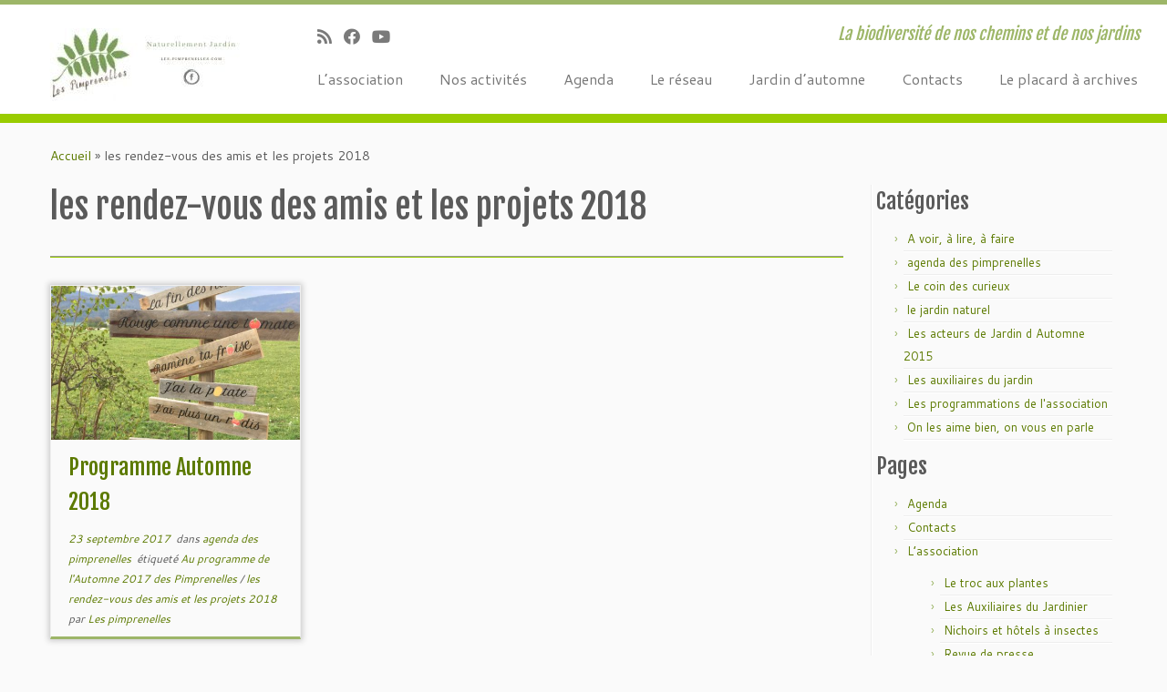

--- FILE ---
content_type: text/html; charset=UTF-8
request_url: https://les-pimprenelles.com/tag/les-rendez-vous-des-amis-et-les-projets-2018/
body_size: 15637
content:
<!DOCTYPE html>
<!--[if IE 7]>
<html class="ie ie7 no-js" lang="fr-FR">
<![endif]-->
<!--[if IE 8]>
<html class="ie ie8 no-js" lang="fr-FR">
<![endif]-->
<!--[if !(IE 7) | !(IE 8)  ]><!-->
<html class="no-js" lang="fr-FR">
<!--<![endif]-->
	<head>
		<meta charset="UTF-8" />
		<meta http-equiv="X-UA-Compatible" content="IE=EDGE" />
		<meta name="viewport" content="width=device-width, initial-scale=1.0" />
        <link rel="profile"  href="https://gmpg.org/xfn/11" />
		<link rel="pingback" href="https://les-pimprenelles.com/xmlrpc.php" />
		<script>(function(html){html.className = html.className.replace(/\bno-js\b/,'js')})(document.documentElement);</script>
<title>les rendez-vous des amis et les projets 2018 &#8211; Les pimprenelles</title>
<meta name='robots' content='max-image-preview:large' />
<link rel='dns-prefetch' href='//fonts.googleapis.com' />
<link rel="alternate" type="application/rss+xml" title="Les pimprenelles &raquo; Flux" href="https://les-pimprenelles.com/feed/" />
<link rel="alternate" type="application/rss+xml" title="Les pimprenelles &raquo; Flux des commentaires" href="https://les-pimprenelles.com/comments/feed/" />
<link rel="alternate" type="application/rss+xml" title="Les pimprenelles &raquo; Flux de l’étiquette les rendez-vous des amis et les projets 2018" href="https://les-pimprenelles.com/tag/les-rendez-vous-des-amis-et-les-projets-2018/feed/" />
<style id='wp-img-auto-sizes-contain-inline-css' type='text/css'>
img:is([sizes=auto i],[sizes^="auto," i]){contain-intrinsic-size:3000px 1500px}
/*# sourceURL=wp-img-auto-sizes-contain-inline-css */
</style>
<link rel='stylesheet' id='tc-gfonts-css' href='//fonts.googleapis.com/css?family=Fjalla+One:400%7CCantarell:400' type='text/css' media='all' />
<style id='wp-emoji-styles-inline-css' type='text/css'>

	img.wp-smiley, img.emoji {
		display: inline !important;
		border: none !important;
		box-shadow: none !important;
		height: 1em !important;
		width: 1em !important;
		margin: 0 0.07em !important;
		vertical-align: -0.1em !important;
		background: none !important;
		padding: 0 !important;
	}
/*# sourceURL=wp-emoji-styles-inline-css */
</style>
<style id='wp-block-library-inline-css' type='text/css'>
:root{--wp-block-synced-color:#7a00df;--wp-block-synced-color--rgb:122,0,223;--wp-bound-block-color:var(--wp-block-synced-color);--wp-editor-canvas-background:#ddd;--wp-admin-theme-color:#007cba;--wp-admin-theme-color--rgb:0,124,186;--wp-admin-theme-color-darker-10:#006ba1;--wp-admin-theme-color-darker-10--rgb:0,107,160.5;--wp-admin-theme-color-darker-20:#005a87;--wp-admin-theme-color-darker-20--rgb:0,90,135;--wp-admin-border-width-focus:2px}@media (min-resolution:192dpi){:root{--wp-admin-border-width-focus:1.5px}}.wp-element-button{cursor:pointer}:root .has-very-light-gray-background-color{background-color:#eee}:root .has-very-dark-gray-background-color{background-color:#313131}:root .has-very-light-gray-color{color:#eee}:root .has-very-dark-gray-color{color:#313131}:root .has-vivid-green-cyan-to-vivid-cyan-blue-gradient-background{background:linear-gradient(135deg,#00d084,#0693e3)}:root .has-purple-crush-gradient-background{background:linear-gradient(135deg,#34e2e4,#4721fb 50%,#ab1dfe)}:root .has-hazy-dawn-gradient-background{background:linear-gradient(135deg,#faaca8,#dad0ec)}:root .has-subdued-olive-gradient-background{background:linear-gradient(135deg,#fafae1,#67a671)}:root .has-atomic-cream-gradient-background{background:linear-gradient(135deg,#fdd79a,#004a59)}:root .has-nightshade-gradient-background{background:linear-gradient(135deg,#330968,#31cdcf)}:root .has-midnight-gradient-background{background:linear-gradient(135deg,#020381,#2874fc)}:root{--wp--preset--font-size--normal:16px;--wp--preset--font-size--huge:42px}.has-regular-font-size{font-size:1em}.has-larger-font-size{font-size:2.625em}.has-normal-font-size{font-size:var(--wp--preset--font-size--normal)}.has-huge-font-size{font-size:var(--wp--preset--font-size--huge)}.has-text-align-center{text-align:center}.has-text-align-left{text-align:left}.has-text-align-right{text-align:right}.has-fit-text{white-space:nowrap!important}#end-resizable-editor-section{display:none}.aligncenter{clear:both}.items-justified-left{justify-content:flex-start}.items-justified-center{justify-content:center}.items-justified-right{justify-content:flex-end}.items-justified-space-between{justify-content:space-between}.screen-reader-text{border:0;clip-path:inset(50%);height:1px;margin:-1px;overflow:hidden;padding:0;position:absolute;width:1px;word-wrap:normal!important}.screen-reader-text:focus{background-color:#ddd;clip-path:none;color:#444;display:block;font-size:1em;height:auto;left:5px;line-height:normal;padding:15px 23px 14px;text-decoration:none;top:5px;width:auto;z-index:100000}html :where(.has-border-color){border-style:solid}html :where([style*=border-top-color]){border-top-style:solid}html :where([style*=border-right-color]){border-right-style:solid}html :where([style*=border-bottom-color]){border-bottom-style:solid}html :where([style*=border-left-color]){border-left-style:solid}html :where([style*=border-width]){border-style:solid}html :where([style*=border-top-width]){border-top-style:solid}html :where([style*=border-right-width]){border-right-style:solid}html :where([style*=border-bottom-width]){border-bottom-style:solid}html :where([style*=border-left-width]){border-left-style:solid}html :where(img[class*=wp-image-]){height:auto;max-width:100%}:where(figure){margin:0 0 1em}html :where(.is-position-sticky){--wp-admin--admin-bar--position-offset:var(--wp-admin--admin-bar--height,0px)}@media screen and (max-width:600px){html :where(.is-position-sticky){--wp-admin--admin-bar--position-offset:0px}}

/*# sourceURL=wp-block-library-inline-css */
</style><style id='global-styles-inline-css' type='text/css'>
:root{--wp--preset--aspect-ratio--square: 1;--wp--preset--aspect-ratio--4-3: 4/3;--wp--preset--aspect-ratio--3-4: 3/4;--wp--preset--aspect-ratio--3-2: 3/2;--wp--preset--aspect-ratio--2-3: 2/3;--wp--preset--aspect-ratio--16-9: 16/9;--wp--preset--aspect-ratio--9-16: 9/16;--wp--preset--color--black: #000000;--wp--preset--color--cyan-bluish-gray: #abb8c3;--wp--preset--color--white: #ffffff;--wp--preset--color--pale-pink: #f78da7;--wp--preset--color--vivid-red: #cf2e2e;--wp--preset--color--luminous-vivid-orange: #ff6900;--wp--preset--color--luminous-vivid-amber: #fcb900;--wp--preset--color--light-green-cyan: #7bdcb5;--wp--preset--color--vivid-green-cyan: #00d084;--wp--preset--color--pale-cyan-blue: #8ed1fc;--wp--preset--color--vivid-cyan-blue: #0693e3;--wp--preset--color--vivid-purple: #9b51e0;--wp--preset--gradient--vivid-cyan-blue-to-vivid-purple: linear-gradient(135deg,rgb(6,147,227) 0%,rgb(155,81,224) 100%);--wp--preset--gradient--light-green-cyan-to-vivid-green-cyan: linear-gradient(135deg,rgb(122,220,180) 0%,rgb(0,208,130) 100%);--wp--preset--gradient--luminous-vivid-amber-to-luminous-vivid-orange: linear-gradient(135deg,rgb(252,185,0) 0%,rgb(255,105,0) 100%);--wp--preset--gradient--luminous-vivid-orange-to-vivid-red: linear-gradient(135deg,rgb(255,105,0) 0%,rgb(207,46,46) 100%);--wp--preset--gradient--very-light-gray-to-cyan-bluish-gray: linear-gradient(135deg,rgb(238,238,238) 0%,rgb(169,184,195) 100%);--wp--preset--gradient--cool-to-warm-spectrum: linear-gradient(135deg,rgb(74,234,220) 0%,rgb(151,120,209) 20%,rgb(207,42,186) 40%,rgb(238,44,130) 60%,rgb(251,105,98) 80%,rgb(254,248,76) 100%);--wp--preset--gradient--blush-light-purple: linear-gradient(135deg,rgb(255,206,236) 0%,rgb(152,150,240) 100%);--wp--preset--gradient--blush-bordeaux: linear-gradient(135deg,rgb(254,205,165) 0%,rgb(254,45,45) 50%,rgb(107,0,62) 100%);--wp--preset--gradient--luminous-dusk: linear-gradient(135deg,rgb(255,203,112) 0%,rgb(199,81,192) 50%,rgb(65,88,208) 100%);--wp--preset--gradient--pale-ocean: linear-gradient(135deg,rgb(255,245,203) 0%,rgb(182,227,212) 50%,rgb(51,167,181) 100%);--wp--preset--gradient--electric-grass: linear-gradient(135deg,rgb(202,248,128) 0%,rgb(113,206,126) 100%);--wp--preset--gradient--midnight: linear-gradient(135deg,rgb(2,3,129) 0%,rgb(40,116,252) 100%);--wp--preset--font-size--small: 13px;--wp--preset--font-size--medium: 20px;--wp--preset--font-size--large: 36px;--wp--preset--font-size--x-large: 42px;--wp--preset--spacing--20: 0.44rem;--wp--preset--spacing--30: 0.67rem;--wp--preset--spacing--40: 1rem;--wp--preset--spacing--50: 1.5rem;--wp--preset--spacing--60: 2.25rem;--wp--preset--spacing--70: 3.38rem;--wp--preset--spacing--80: 5.06rem;--wp--preset--shadow--natural: 6px 6px 9px rgba(0, 0, 0, 0.2);--wp--preset--shadow--deep: 12px 12px 50px rgba(0, 0, 0, 0.4);--wp--preset--shadow--sharp: 6px 6px 0px rgba(0, 0, 0, 0.2);--wp--preset--shadow--outlined: 6px 6px 0px -3px rgb(255, 255, 255), 6px 6px rgb(0, 0, 0);--wp--preset--shadow--crisp: 6px 6px 0px rgb(0, 0, 0);}:where(.is-layout-flex){gap: 0.5em;}:where(.is-layout-grid){gap: 0.5em;}body .is-layout-flex{display: flex;}.is-layout-flex{flex-wrap: wrap;align-items: center;}.is-layout-flex > :is(*, div){margin: 0;}body .is-layout-grid{display: grid;}.is-layout-grid > :is(*, div){margin: 0;}:where(.wp-block-columns.is-layout-flex){gap: 2em;}:where(.wp-block-columns.is-layout-grid){gap: 2em;}:where(.wp-block-post-template.is-layout-flex){gap: 1.25em;}:where(.wp-block-post-template.is-layout-grid){gap: 1.25em;}.has-black-color{color: var(--wp--preset--color--black) !important;}.has-cyan-bluish-gray-color{color: var(--wp--preset--color--cyan-bluish-gray) !important;}.has-white-color{color: var(--wp--preset--color--white) !important;}.has-pale-pink-color{color: var(--wp--preset--color--pale-pink) !important;}.has-vivid-red-color{color: var(--wp--preset--color--vivid-red) !important;}.has-luminous-vivid-orange-color{color: var(--wp--preset--color--luminous-vivid-orange) !important;}.has-luminous-vivid-amber-color{color: var(--wp--preset--color--luminous-vivid-amber) !important;}.has-light-green-cyan-color{color: var(--wp--preset--color--light-green-cyan) !important;}.has-vivid-green-cyan-color{color: var(--wp--preset--color--vivid-green-cyan) !important;}.has-pale-cyan-blue-color{color: var(--wp--preset--color--pale-cyan-blue) !important;}.has-vivid-cyan-blue-color{color: var(--wp--preset--color--vivid-cyan-blue) !important;}.has-vivid-purple-color{color: var(--wp--preset--color--vivid-purple) !important;}.has-black-background-color{background-color: var(--wp--preset--color--black) !important;}.has-cyan-bluish-gray-background-color{background-color: var(--wp--preset--color--cyan-bluish-gray) !important;}.has-white-background-color{background-color: var(--wp--preset--color--white) !important;}.has-pale-pink-background-color{background-color: var(--wp--preset--color--pale-pink) !important;}.has-vivid-red-background-color{background-color: var(--wp--preset--color--vivid-red) !important;}.has-luminous-vivid-orange-background-color{background-color: var(--wp--preset--color--luminous-vivid-orange) !important;}.has-luminous-vivid-amber-background-color{background-color: var(--wp--preset--color--luminous-vivid-amber) !important;}.has-light-green-cyan-background-color{background-color: var(--wp--preset--color--light-green-cyan) !important;}.has-vivid-green-cyan-background-color{background-color: var(--wp--preset--color--vivid-green-cyan) !important;}.has-pale-cyan-blue-background-color{background-color: var(--wp--preset--color--pale-cyan-blue) !important;}.has-vivid-cyan-blue-background-color{background-color: var(--wp--preset--color--vivid-cyan-blue) !important;}.has-vivid-purple-background-color{background-color: var(--wp--preset--color--vivid-purple) !important;}.has-black-border-color{border-color: var(--wp--preset--color--black) !important;}.has-cyan-bluish-gray-border-color{border-color: var(--wp--preset--color--cyan-bluish-gray) !important;}.has-white-border-color{border-color: var(--wp--preset--color--white) !important;}.has-pale-pink-border-color{border-color: var(--wp--preset--color--pale-pink) !important;}.has-vivid-red-border-color{border-color: var(--wp--preset--color--vivid-red) !important;}.has-luminous-vivid-orange-border-color{border-color: var(--wp--preset--color--luminous-vivid-orange) !important;}.has-luminous-vivid-amber-border-color{border-color: var(--wp--preset--color--luminous-vivid-amber) !important;}.has-light-green-cyan-border-color{border-color: var(--wp--preset--color--light-green-cyan) !important;}.has-vivid-green-cyan-border-color{border-color: var(--wp--preset--color--vivid-green-cyan) !important;}.has-pale-cyan-blue-border-color{border-color: var(--wp--preset--color--pale-cyan-blue) !important;}.has-vivid-cyan-blue-border-color{border-color: var(--wp--preset--color--vivid-cyan-blue) !important;}.has-vivid-purple-border-color{border-color: var(--wp--preset--color--vivid-purple) !important;}.has-vivid-cyan-blue-to-vivid-purple-gradient-background{background: var(--wp--preset--gradient--vivid-cyan-blue-to-vivid-purple) !important;}.has-light-green-cyan-to-vivid-green-cyan-gradient-background{background: var(--wp--preset--gradient--light-green-cyan-to-vivid-green-cyan) !important;}.has-luminous-vivid-amber-to-luminous-vivid-orange-gradient-background{background: var(--wp--preset--gradient--luminous-vivid-amber-to-luminous-vivid-orange) !important;}.has-luminous-vivid-orange-to-vivid-red-gradient-background{background: var(--wp--preset--gradient--luminous-vivid-orange-to-vivid-red) !important;}.has-very-light-gray-to-cyan-bluish-gray-gradient-background{background: var(--wp--preset--gradient--very-light-gray-to-cyan-bluish-gray) !important;}.has-cool-to-warm-spectrum-gradient-background{background: var(--wp--preset--gradient--cool-to-warm-spectrum) !important;}.has-blush-light-purple-gradient-background{background: var(--wp--preset--gradient--blush-light-purple) !important;}.has-blush-bordeaux-gradient-background{background: var(--wp--preset--gradient--blush-bordeaux) !important;}.has-luminous-dusk-gradient-background{background: var(--wp--preset--gradient--luminous-dusk) !important;}.has-pale-ocean-gradient-background{background: var(--wp--preset--gradient--pale-ocean) !important;}.has-electric-grass-gradient-background{background: var(--wp--preset--gradient--electric-grass) !important;}.has-midnight-gradient-background{background: var(--wp--preset--gradient--midnight) !important;}.has-small-font-size{font-size: var(--wp--preset--font-size--small) !important;}.has-medium-font-size{font-size: var(--wp--preset--font-size--medium) !important;}.has-large-font-size{font-size: var(--wp--preset--font-size--large) !important;}.has-x-large-font-size{font-size: var(--wp--preset--font-size--x-large) !important;}
/*# sourceURL=global-styles-inline-css */
</style>

<style id='classic-theme-styles-inline-css' type='text/css'>
/*! This file is auto-generated */
.wp-block-button__link{color:#fff;background-color:#32373c;border-radius:9999px;box-shadow:none;text-decoration:none;padding:calc(.667em + 2px) calc(1.333em + 2px);font-size:1.125em}.wp-block-file__button{background:#32373c;color:#fff;text-decoration:none}
/*# sourceURL=/wp-includes/css/classic-themes.min.css */
</style>
<link rel='stylesheet' id='contact-form-7-css' href='https://les-pimprenelles.com/wp-content/plugins/contact-form-7/includes/css/styles.css?ver=6.1.4' type='text/css' media='all' />
<link rel='stylesheet' id='customizr-fa-css' href='https://les-pimprenelles.com/wp-content/themes/customizr/assets/shared/fonts/fa/css/fontawesome-all.min.css?ver=4.4.24' type='text/css' media='all' />
<link rel='stylesheet' id='customizr-common-css' href='https://les-pimprenelles.com/wp-content/themes/customizr/inc/assets/css/tc_common.min.css?ver=4.4.24' type='text/css' media='all' />
<link rel='stylesheet' id='customizr-skin-css' href='https://les-pimprenelles.com/wp-content/themes/customizr/inc/assets/css/green.min.css?ver=4.4.24' type='text/css' media='all' />
<style id='customizr-skin-inline-css' type='text/css'>

                  .site-title,.site-description,h1,h2,h3,.tc-dropcap {
                    font-family : 'Fjalla One';
                    font-weight : 400;
                  }

                  body,.navbar .nav>li>a {
                    font-family : 'Cantarell';
                    font-weight : 400;
                  }
table { border-collapse: separate; }
                           body table { border-collapse: collapse; }
                          
.social-links .social-icon:before { content: none } 
.sticky-enabled .tc-shrink-on .site-logo img {
    					height:30px!important;width:auto!important
    				}

    				.sticky-enabled .tc-shrink-on .brand .site-title {
    					font-size:0.6em;opacity:0.8;line-height:1.2em
    				}

.tc-rectangular-thumb {
        max-height: 250px;
        height :250px
      }


      .carousel .czr-item {
        line-height: 300px;
        min-height:300px;
        max-height:300px;
      }
      .tc-slider-loader-wrapper {
        line-height: 300px;
        height:300px;
      }
      .carousel .tc-slider-controls {
        line-height: 300px;
        max-height:300px;
      }

        @media (max-width: 1200px) {
          .carousel .czr-item {
            line-height: 231px;
            max-height:231px;
            min-height:231px;
          }
          .czr-item .carousel-caption {
            max-height: 201px;
            overflow: hidden;
          }
          .carousel .tc-slider-loader-wrapper {
            line-height: 231px;
            height:231px;
          }
        }

        @media (max-width: 979px) {
          .carousel .czr-item {
            line-height: 185.4px;
            max-height:185.4px;
            min-height:185.4px;
          }
          .czr-item .carousel-caption {
            max-height: 155.4px;
            overflow: hidden;
          }
          .carousel .tc-slider-loader-wrapper {
            line-height: 185.4px;
            height:185.4px;
          }
        }

        @media (max-width: 480px) {
          .carousel .czr-item {
            line-height: 114px;
            max-height:114px;
            min-height:114px;
          }
          .czr-item .carousel-caption {
            max-height: 84px;
            overflow: hidden;
          }
          .carousel .tc-slider-loader-wrapper {
            line-height: 114px;
            height:114px;
          }
        }

        @media (max-width: 320px) {
          .carousel .czr-item {
            line-height: 84px;
            max-height:84px;
            min-height:84px;
          }
          .czr-item .carousel-caption {
            max-height: 54px;
            overflow: hidden;
          }
          .carousel .tc-slider-loader-wrapper {
            line-height: 84px;
            height:84px;
          }
        }


              @media (min-width: 1200px) {
              .tc-post-list-grid article .entry-title {font-size:24px;line-height:38px;}
              .tc-post-list-grid .tc-g-cont {font-size:14px;line-height:22px;}
          }
            
              @media (max-width: 1199px) and (min-width: 980px) {
              .tc-post-list-grid article .entry-title {font-size:20px;line-height:31px;}
              .tc-post-list-grid .tc-g-cont {font-size:13px;line-height:20px;}
          }
            
              @media (max-width: 979px) and (min-width: 768px) {
              .tc-post-list-grid article .entry-title {font-size:18px;line-height:27px;}
              .tc-post-list-grid .tc-g-cont {font-size:12px;line-height:19px;}
          }
            
              @media (max-width: 767px) {
              .tc-post-list-grid article .entry-title {font-size:24px;line-height:38px;}
              .tc-post-list-grid .tc-g-cont {font-size:14px;line-height:22px;}
          }
            
              @media (max-width: 480px) {
              .tc-post-list-grid article .entry-title {font-size:20px;line-height:31px;}
              .tc-post-list-grid .tc-g-cont {font-size:13px;line-height:20px;}
          }
            

            .grid-cols-3 figure {
                  height:225px;
                  max-height:225px;
                  line-height:225px;
            }
.tc-grid-border .tc-grid { border-bottom: none }
.tc-grid-border .grid__item { border-bottom: 3px solid #9db668}

/*# sourceURL=customizr-skin-inline-css */
</style>
<link rel='stylesheet' id='customizr-style-css' href='https://les-pimprenelles.com/wp-content/themes/customizr/style.css?ver=4.4.24' type='text/css' media='all' />
<link rel='stylesheet' id='fancyboxcss-css' href='https://les-pimprenelles.com/wp-content/themes/customizr/assets/front/js/libs/fancybox/jquery.fancybox-1.3.4.min.css?ver=6.9' type='text/css' media='all' />
<script type="text/javascript" src="https://les-pimprenelles.com/wp-includes/js/jquery/jquery.min.js?ver=3.7.1" id="jquery-core-js"></script>
<script type="text/javascript" src="https://les-pimprenelles.com/wp-includes/js/jquery/jquery-migrate.min.js?ver=3.4.1" id="jquery-migrate-js"></script>
<script type="text/javascript" src="https://les-pimprenelles.com/wp-content/themes/customizr/assets/front/js/libs/modernizr.min.js?ver=4.4.24" id="modernizr-js"></script>
<script type="text/javascript" src="https://les-pimprenelles.com/wp-content/themes/customizr/assets/front/js/libs/fancybox/jquery.fancybox-1.3.4.min.js?ver=4.4.24" id="tc-fancybox-js"></script>
<script type="text/javascript" src="https://les-pimprenelles.com/wp-includes/js/underscore.min.js?ver=1.13.7" id="underscore-js"></script>
<script type="text/javascript" id="tc-scripts-js-extra">
/* <![CDATA[ */
var TCParams = {"_disabled":[],"FancyBoxState":"1","FancyBoxAutoscale":"1","SliderName":"","SliderDelay":"","SliderHover":"1","centerSliderImg":"1","SmoothScroll":{"Enabled":true,"Options":{"touchpadSupport":false}},"anchorSmoothScroll":"linear","anchorSmoothScrollExclude":{"simple":["[class*=edd]",".tc-carousel-control",".carousel-control","[data-toggle=\"modal\"]","[data-toggle=\"dropdown\"]","[data-toggle=\"tooltip\"]","[data-toggle=\"popover\"]","[data-toggle=\"collapse\"]","[data-toggle=\"tab\"]","[data-toggle=\"pill\"]","[class*=upme]","[class*=um-]"],"deep":{"classes":[],"ids":[]}},"ReorderBlocks":"1","centerAllImg":"1","HasComments":"","LeftSidebarClass":".span3.left.tc-sidebar","RightSidebarClass":".span3.right.tc-sidebar","LoadModernizr":"1","stickyCustomOffset":{"_initial":0,"_scrolling":0,"options":{"_static":true,"_element":""}},"stickyHeader":"1","dropdowntoViewport":"","timerOnScrollAllBrowsers":"1","extLinksStyle":"","extLinksTargetExt":"1","extLinksSkipSelectors":{"classes":["btn","button"],"ids":[]},"dropcapEnabled":"","dropcapWhere":{"post":"","page":""},"dropcapMinWords":"50","dropcapSkipSelectors":{"tags":["IMG","IFRAME","H1","H2","H3","H4","H5","H6","BLOCKQUOTE","UL","OL"],"classes":["btn","tc-placeholder-wrap"],"id":[]},"imgSmartLoadEnabled":"","imgSmartLoadOpts":{"parentSelectors":[".article-container",".__before_main_wrapper",".widget-front"],"opts":{"excludeImg":[".tc-holder-img"]}},"imgSmartLoadsForSliders":"","goldenRatio":"1.618","gridGoldenRatioLimit":"350","isSecondMenuEnabled":"","secondMenuRespSet":"in-sn-before","isParallaxOn":"1","parallaxRatio":"0.55","pluginCompats":[],"adminAjaxUrl":"https://les-pimprenelles.com/wp-admin/admin-ajax.php","ajaxUrl":"https://les-pimprenelles.com/?czrajax=1","frontNonce":{"id":"CZRFrontNonce","handle":"45f7aaec4a"},"isDevMode":"","isModernStyle":"","i18n":{"Permanently dismiss":"Fermer d\u00e9finitivement"},"version":"4.4.24","frontNotifications":{"styleSwitcher":{"enabled":false,"content":"","dismissAction":"dismiss_style_switcher_note_front","ajaxUrl":"https://les-pimprenelles.com/wp-admin/admin-ajax.php"}}};
//# sourceURL=tc-scripts-js-extra
/* ]]> */
</script>
<script type="text/javascript" src="https://les-pimprenelles.com/wp-content/themes/customizr/inc/assets/js/tc-scripts.min.js?ver=4.4.24" id="tc-scripts-js"></script>
<link rel="https://api.w.org/" href="https://les-pimprenelles.com/wp-json/" /><link rel="alternate" title="JSON" type="application/json" href="https://les-pimprenelles.com/wp-json/wp/v2/tags/265" /><link rel="EditURI" type="application/rsd+xml" title="RSD" href="https://les-pimprenelles.com/xmlrpc.php?rsd" />
<meta name="generator" content="WordPress 6.9" />
<link id="czr-favicon" rel="shortcut icon" href="https://les-pimprenelles.com/wp-content/uploads/2015/07/favicon.ico" type="image/x-icon">		<style type="text/css" id="wp-custom-css">
			

.tc-header {
  border-bottom: 10px solid #99CC00;
}
hr {
  border-top: 1px solid #999;
  border-bottom: 1px solid #99CC00;
}
footer#footer {
border-top: 10px solid #99CC00;
}
a {
  color: #5C7A00;
}		</style>
			</head>
	
	<body class="archive tag tag-les-rendez-vous-des-amis-et-les-projets-2018 tag-265 wp-custom-logo wp-embed-responsive wp-theme-customizr tc-fade-hover-links tc-r-sidebar tc-center-images skin-green customizr-4-4-24 tc-sticky-header sticky-disabled tc-transparent-on-scroll no-navbar tc-regular-menu tc-post-list-context" >
            <a class="screen-reader-text skip-link" href="#content">Passer au contenu</a>
        
    <div id="tc-page-wrap" class="">

  		
  	   	<header class="tc-header clearfix row-fluid tc-tagline-off tc-title-logo-on  tc-shrink-on tc-menu-on logo-left tc-second-menu-in-sn-before-when-mobile">
  			
        <div class="brand span3 pull-left">
        <a class="site-logo" href="https://les-pimprenelles.com/" aria-label="Les pimprenelles | La biodiversité de nos chemins et de nos jardins"><img src="https://les-pimprenelles.com/wp-content/uploads/2021/04/cropped-Copie-de-Copie-de-Copie-de-Copie-de-Copie-de-les-pimprenelles.jpg" alt="Retour Accueil" width="250" height="100" style="max-width:250px;max-height:100px" data-no-retina class=" attachment-1982"/></a>        </div> <!-- brand span3 -->

        <div class="container outside"><h2 class="site-description">La biodiversité de nos chemins et de nos jardins</h2></div>      	<div class="navbar-wrapper clearfix span9 tc-submenu-fade tc-submenu-move tc-open-on-hover pull-menu-left">
        	<div class="navbar resp">
          		<div class="navbar-inner" role="navigation">
            		<div class="row-fluid">
              		<div class="social-block span5"><div class="social-links"><a rel="nofollow noopener noreferrer" class="social-icon icon-feed"  title="Abonnez-vous au flux rss" aria-label="Abonnez-vous au flux rss" href="https://les-pimprenelles.com/abonnez-vous-a-notre-newsletter/"  target="_blank" ><i class="fas fa-rss"></i></a><a rel="nofollow noopener noreferrer" class="social-icon icon-facebook"  title="Suivez-moi sur Facebook" aria-label="Suivez-moi sur Facebook" href="https://www.facebook.com/pimprenelles.les/"  target="_blank" ><i class="fab fa-facebook"></i></a><a rel="nofollow noopener noreferrer" class="social-icon icon-youtube"  title="Suivez-moi sur Youtube" aria-label="Suivez-moi sur Youtube" href="https://www.youtube.com/channel/UCCTokvsORzDs3rDrFOENwYA"  target="_blank" ><i class="fab fa-youtube"></i></a></div></div><h2 class="span7 inside site-description">La biodiversité de nos chemins et de nos jardins</h2><div class="nav-collapse collapse tc-hover-menu-wrapper"><div class="menu-menu-principal-container"><ul id="menu-menu-principal-2" class="nav tc-hover-menu"><li class="menu-item menu-item-type-post_type menu-item-object-page menu-item-72"><a href="https://les-pimprenelles.com/lassociation/">L&rsquo;association</a></li>
<li class="menu-item menu-item-type-post_type menu-item-object-page menu-item-71"><a href="https://les-pimprenelles.com/nos-activites/">Nos activités</a></li>
<li class="menu-item menu-item-type-post_type menu-item-object-page menu-item-42"><a href="https://les-pimprenelles.com/agenda/">Agenda</a></li>
<li class="menu-item menu-item-type-post_type menu-item-object-page menu-item-77"><a href="https://les-pimprenelles.com/nos-sponsors/">Le réseau</a></li>
<li class="menu-item menu-item-type-post_type menu-item-object-page menu-item-70"><a href="https://les-pimprenelles.com/jardin-dautomne/">Jardin d&rsquo;automne</a></li>
<li class="menu-item menu-item-type-post_type menu-item-object-page menu-item-74"><a href="https://les-pimprenelles.com/contacts/">Contacts</a></li>
<li class="menu-item menu-item-type-post_type menu-item-object-page menu-item-home menu-item-119"><a href="https://les-pimprenelles.com/page-d-exemple/">Le placard à archives</a></li>
</ul></div></div><div class="btn-toggle-nav pull-right"><button type="button" class="btn menu-btn" data-toggle="collapse" data-target=".nav-collapse" title="Ouvrir le menu" aria-label="Ouvrir le menu"><span class="icon-bar"></span><span class="icon-bar"></span><span class="icon-bar"></span> </button></div>          			</div><!-- /.row-fluid -->
          		</div><!-- /.navbar-inner -->
        	</div><!-- /.navbar resp -->
      	</div><!-- /.navbar-wrapper -->
    	  		</header>
  		<div id="tc-reset-margin-top" class="container-fluid" style="margin-top:103px"></div><div id="main-wrapper" class="container">

    <div class="tc-hot-crumble container" role="navigation"><div class="row"><div class="span12"><div class="breadcrumb-trail breadcrumbs"><span class="trail-begin"><a href="https://les-pimprenelles.com" title="Les pimprenelles" rel="home" class="trail-begin">Accueil</a></span> <span class="sep">&raquo;</span> <span class="trail-end">les rendez-vous des amis et les projets 2018</span></div></div></div></div>
    <div class="container" role="main">
        <div class="row column-content-wrapper">

            
                <div id="content" class="span9 article-container grid-container tc-post-list-grid tc-grid-shadow tc-grid-border tc-gallery-style">

                            <header class="archive-header">
          <h1 class=""> <span>les rendez-vous des amis et les projets 2018</span></h1><hr class="featurette-divider __before_loop">        </header>
        
                        
                                                                                    
                                <section class="row-fluid grid-cols-3">                                    <article id="post-1029" class="tc-grid span4 grid-item post-1029 post type-post status-publish format-standard has-post-thumbnail category-agenda-des-pimprenelles tag-au-programme-de-lautomne-2017-des-pimprenelles tag-les-rendez-vous-des-amis-et-les-projets-2018 thumb-position-right czr-hentry">
                                        <div class="grid__item"><section class="tc-grid-post"><figure class="tc-grid-figure has-thumb"><div class="tc-grid-icon format-icon"></div><img width="497" height="350" src="https://les-pimprenelles.com/wp-content/uploads/2017/09/Capture.PNG-5-e1506157864658-497x350.png" class="attachment-tc-grid tc-thumb-type-thumb wp-post-image wp-post-image" alt="" decoding="async" fetchpriority="high" />               <figcaption class="tc-grid-excerpt mask">
                              <div class="entry-summary">
                <div class="tc-g-cont"> C&rsquo;est avec un peu de retard que nous vous faisons part du programme de l&rsquo;association pour cette rentrée. Il est déjà entamé depuis quelques jours, mais nous serons heureux de vous retrouver lors des divers rendez-vous auxquels nous serons présents prochainement.   *Le 10 Septembre à Beaumont de Pertuis (84) : Stand/ateliers sur [&hellip;]</div>              </div>
          <a class="tc-grid-bg-link" href="https://les-pimprenelles.com/programme-automne-2018/"></a><span class="tc-grid-fade_expt"></span>              </figcaption>
            </figure></section>        <header class="entry-header">
          <h2 class="entry-title "><a href="https://les-pimprenelles.com/programme-automne-2018/" rel="bookmark">Programme Automne 2018</a></h2><div class="entry-meta"><a href="https://les-pimprenelles.com/2017/09/23/" title="10 h 15 min" rel="bookmark"><time class="entry-date updated" datetime="23 Sep, 2017">23 septembre 2017</time></a> &nbsp;dans <a class="" href="https://les-pimprenelles.com/category/agenda-des-pimprenelles/" title="Voir tous les billets dans agenda des pimprenelles"> agenda des pimprenelles </a>&nbsp;étiqueté <a class="" href="https://les-pimprenelles.com/tag/au-programme-de-lautomne-2017-des-pimprenelles/" title="Voir tous les billets dans Au programme de l&#039;Automne 2017 des Pimprenelles"> Au programme de l'Automne 2017 des Pimprenelles </a> / <a class="" href="https://les-pimprenelles.com/tag/les-rendez-vous-des-amis-et-les-projets-2018/" title="Voir tous les billets dans les rendez-vous des amis et les projets 2018"> les rendez-vous des amis et les projets 2018 </a> <span class="by-author"> par <span class="author vcard author_name"><a class="url fn n" href="https://les-pimprenelles.com/author/risperdal84/" title="Voir tous les billets de Les pimprenelles" rel="author">Les pimprenelles</a></span></span> </div>        </header>
        </div>                                    </article>
                                <hr class="featurette-divider __after_article"></section><!--end section.row-fluid--><hr class="featurette-divider post-list-grid">
                            
                        
                    
        
        
                                   <hr class="featurette-divider tc-mobile-separator">
                </div><!--.article-container -->

           
        <div class="span3 right tc-sidebar no-widget-icons">
           <div id="right" class="widget-area" role="complementary">
              <aside id="categories-2" class="widget widget_categories"><h3 class="widget-title">Catégories</h3>
			<ul>
					<li class="cat-item cat-item-1"><a href="https://les-pimprenelles.com/category/a-voir-a-lire-a-faire/">A voir, à lire, à faire</a>
</li>
	<li class="cat-item cat-item-5"><a href="https://les-pimprenelles.com/category/agenda-des-pimprenelles/">agenda des pimprenelles</a>
</li>
	<li class="cat-item cat-item-9"><a href="https://les-pimprenelles.com/category/le-coin-des-curieux/">Le coin des curieux</a>
</li>
	<li class="cat-item cat-item-6"><a href="https://les-pimprenelles.com/category/le-jardin-naturel/">le jardin naturel</a>
</li>
	<li class="cat-item cat-item-62"><a href="https://les-pimprenelles.com/category/les-acteurs-de-jardin-d-automne-2015/">Les acteurs de Jardin d Automne 2015</a>
</li>
	<li class="cat-item cat-item-155"><a href="https://les-pimprenelles.com/category/les-auxiliaires-du-jardin/">Les auxiliaires du jardin</a>
</li>
	<li class="cat-item cat-item-7"><a href="https://les-pimprenelles.com/category/les-programmations-de-lassociation/">Les programmations de l&#039;association</a>
</li>
	<li class="cat-item cat-item-8"><a href="https://les-pimprenelles.com/category/on-les-aime-bien-on-vous-en-parle/">On les aime bien, on vous en parle</a>
</li>
			</ul>

			</aside><aside id="pages-2" class="widget widget_pages"><h3 class="widget-title">Pages</h3>
			<ul>
				<li class="page_item page-item-39"><a href="https://les-pimprenelles.com/agenda/">Agenda</a></li>
<li class="page_item page-item-73"><a href="https://les-pimprenelles.com/contacts/">Contacts</a></li>
<li class="page_item page-item-51 page_item_has_children"><a href="https://les-pimprenelles.com/lassociation/">L&rsquo;association</a>
<ul class='children'>
	<li class="page_item page-item-85"><a href="https://les-pimprenelles.com/lassociation/troc/">Le troc aux plantes</a></li>
	<li class="page_item page-item-328"><a href="https://les-pimprenelles.com/lassociation/les-auxiliaires-du-jardinier/">Les Auxiliaires du Jardinier</a></li>
	<li class="page_item page-item-340"><a href="https://les-pimprenelles.com/lassociation/nichoirs-et-hotels-a-insectes/">Nichoirs et hôtels à insectes</a></li>
	<li class="page_item page-item-291"><a href="https://les-pimprenelles.com/lassociation/revue-de-presse/">Revue de presse</a></li>
</ul>
</li>
<li class="page_item page-item-57"><a href="https://les-pimprenelles.com/jardin-dautomne/">Le 5 Octobre 2025: Jardin d&rsquo;Automne, 8ème édition               35ème fête de la Science</a></li>
<li class="page_item page-item-2"><a href="https://les-pimprenelles.com/page-d-exemple/">Le placard à archives</a></li>
<li class="page_item page-item-76"><a href="https://les-pimprenelles.com/nos-sponsors/">Le réseau</a></li>
<li class="page_item page-item-53"><a href="https://les-pimprenelles.com/nos-activites/">Nos activités</a></li>
			</ul>

			</aside><aside id="search-2" class="widget widget_search"><form role="search" method="get" id="searchform" class="searchform" action="https://les-pimprenelles.com/">
				<div>
					<label class="screen-reader-text" for="s">Rechercher :</label>
					<input type="text" value="" name="s" id="s" />
					<input type="submit" id="searchsubmit" value="Rechercher" />
				</div>
			</form></aside><aside id="text-2" class="widget widget_text"><h3 class="widget-title">Ils nous accompagnent&#8230;</h3>			<div class="textwidget"><img src=https://les-pimprenelles.com/wp-content/uploads/2015/07/logo_partenaires.jpg></div>
		</aside>            </div><!-- //#left or //#right -->
        </div><!--.tc-sidebar -->

        
        </div><!--.row -->
    </div><!-- .container role: main -->

    
</div><!-- //#main-wrapper -->

  		<!-- FOOTER -->
  		<footer id="footer" class="">
  		 					<div class="container footer-widgets  no-widget-icons">
                    <div class="row widget-area" role="complementary">
												
							<div id="footer_one" class="span4">
																
										<aside id="archives-2" class="widget widget_archive"><h3 class="widget-title">Archives</h3>
			<ul>
					<li><a href='https://les-pimprenelles.com/2025/10/'>octobre 2025</a></li>
	<li><a href='https://les-pimprenelles.com/2025/06/'>juin 2025</a></li>
	<li><a href='https://les-pimprenelles.com/2025/02/'>février 2025</a></li>
	<li><a href='https://les-pimprenelles.com/2024/10/'>octobre 2024</a></li>
	<li><a href='https://les-pimprenelles.com/2024/02/'>février 2024</a></li>
	<li><a href='https://les-pimprenelles.com/2023/06/'>juin 2023</a></li>
	<li><a href='https://les-pimprenelles.com/2023/05/'>mai 2023</a></li>
	<li><a href='https://les-pimprenelles.com/2023/04/'>avril 2023</a></li>
	<li><a href='https://les-pimprenelles.com/2023/03/'>mars 2023</a></li>
	<li><a href='https://les-pimprenelles.com/2023/01/'>janvier 2023</a></li>
	<li><a href='https://les-pimprenelles.com/2022/12/'>décembre 2022</a></li>
	<li><a href='https://les-pimprenelles.com/2022/09/'>septembre 2022</a></li>
	<li><a href='https://les-pimprenelles.com/2022/05/'>mai 2022</a></li>
	<li><a href='https://les-pimprenelles.com/2022/04/'>avril 2022</a></li>
	<li><a href='https://les-pimprenelles.com/2021/10/'>octobre 2021</a></li>
	<li><a href='https://les-pimprenelles.com/2021/09/'>septembre 2021</a></li>
	<li><a href='https://les-pimprenelles.com/2021/08/'>août 2021</a></li>
	<li><a href='https://les-pimprenelles.com/2021/06/'>juin 2021</a></li>
	<li><a href='https://les-pimprenelles.com/2021/02/'>février 2021</a></li>
	<li><a href='https://les-pimprenelles.com/2021/01/'>janvier 2021</a></li>
	<li><a href='https://les-pimprenelles.com/2020/09/'>septembre 2020</a></li>
	<li><a href='https://les-pimprenelles.com/2020/05/'>mai 2020</a></li>
	<li><a href='https://les-pimprenelles.com/2020/04/'>avril 2020</a></li>
	<li><a href='https://les-pimprenelles.com/2020/01/'>janvier 2020</a></li>
	<li><a href='https://les-pimprenelles.com/2019/11/'>novembre 2019</a></li>
	<li><a href='https://les-pimprenelles.com/2019/07/'>juillet 2019</a></li>
	<li><a href='https://les-pimprenelles.com/2019/05/'>mai 2019</a></li>
	<li><a href='https://les-pimprenelles.com/2019/04/'>avril 2019</a></li>
	<li><a href='https://les-pimprenelles.com/2019/02/'>février 2019</a></li>
	<li><a href='https://les-pimprenelles.com/2019/01/'>janvier 2019</a></li>
	<li><a href='https://les-pimprenelles.com/2018/11/'>novembre 2018</a></li>
	<li><a href='https://les-pimprenelles.com/2018/10/'>octobre 2018</a></li>
	<li><a href='https://les-pimprenelles.com/2018/09/'>septembre 2018</a></li>
	<li><a href='https://les-pimprenelles.com/2018/07/'>juillet 2018</a></li>
	<li><a href='https://les-pimprenelles.com/2018/05/'>mai 2018</a></li>
	<li><a href='https://les-pimprenelles.com/2018/04/'>avril 2018</a></li>
	<li><a href='https://les-pimprenelles.com/2018/03/'>mars 2018</a></li>
	<li><a href='https://les-pimprenelles.com/2018/01/'>janvier 2018</a></li>
	<li><a href='https://les-pimprenelles.com/2017/12/'>décembre 2017</a></li>
	<li><a href='https://les-pimprenelles.com/2017/11/'>novembre 2017</a></li>
	<li><a href='https://les-pimprenelles.com/2017/10/'>octobre 2017</a></li>
	<li><a href='https://les-pimprenelles.com/2017/09/'>septembre 2017</a></li>
	<li><a href='https://les-pimprenelles.com/2017/08/'>août 2017</a></li>
	<li><a href='https://les-pimprenelles.com/2017/07/'>juillet 2017</a></li>
	<li><a href='https://les-pimprenelles.com/2017/06/'>juin 2017</a></li>
	<li><a href='https://les-pimprenelles.com/2017/05/'>mai 2017</a></li>
	<li><a href='https://les-pimprenelles.com/2017/04/'>avril 2017</a></li>
	<li><a href='https://les-pimprenelles.com/2016/12/'>décembre 2016</a></li>
	<li><a href='https://les-pimprenelles.com/2016/11/'>novembre 2016</a></li>
	<li><a href='https://les-pimprenelles.com/2016/10/'>octobre 2016</a></li>
	<li><a href='https://les-pimprenelles.com/2016/09/'>septembre 2016</a></li>
	<li><a href='https://les-pimprenelles.com/2016/07/'>juillet 2016</a></li>
	<li><a href='https://les-pimprenelles.com/2016/05/'>mai 2016</a></li>
	<li><a href='https://les-pimprenelles.com/2016/04/'>avril 2016</a></li>
	<li><a href='https://les-pimprenelles.com/2016/03/'>mars 2016</a></li>
	<li><a href='https://les-pimprenelles.com/2016/02/'>février 2016</a></li>
	<li><a href='https://les-pimprenelles.com/2016/01/'>janvier 2016</a></li>
	<li><a href='https://les-pimprenelles.com/2015/10/'>octobre 2015</a></li>
	<li><a href='https://les-pimprenelles.com/2015/09/'>septembre 2015</a></li>
	<li><a href='https://les-pimprenelles.com/2015/08/'>août 2015</a></li>
	<li><a href='https://les-pimprenelles.com/2015/07/'>juillet 2015</a></li>
	<li><a href='https://les-pimprenelles.com/2015/06/'>juin 2015</a></li>
	<li><a href='https://les-pimprenelles.com/2015/04/'>avril 2015</a></li>
	<li><a href='https://les-pimprenelles.com/2015/03/'>mars 2015</a></li>
			</ul>

			</aside>
																							</div><!-- .{$key}_widget_class -->

						
							<div id="footer_two" class="span4">
																
										<aside id="tag_cloud-3" class="widget widget_tag_cloud"><h3 class="widget-title">Étiquettes</h3><div class="tagcloud"><a href="https://les-pimprenelles.com/tag/akwaba/" class="tag-cloud-link tag-link-157 tag-link-position-1" style="font-size: 11.753623188406pt;" aria-label="Akwaba (6 éléments)">Akwaba</a>
<a href="https://les-pimprenelles.com/tag/association-les-pimprenelles/" class="tag-cloud-link tag-link-10 tag-link-position-2" style="font-size: 12.260869565217pt;" aria-label="association les pimprenelles (7 éléments)">association les pimprenelles</a>
<a href="https://les-pimprenelles.com/tag/auxiliaires-du-jardin/" class="tag-cloud-link tag-link-168 tag-link-position-3" style="font-size: 9.2173913043478pt;" aria-label="auxiliaires du jardin (3 éléments)">auxiliaires du jardin</a>
<a href="https://les-pimprenelles.com/tag/biodiversite/" class="tag-cloud-link tag-link-14 tag-link-position-4" style="font-size: 9.2173913043478pt;" aria-label="biodiversité (3 éléments)">biodiversité</a>
<a href="https://les-pimprenelles.com/tag/bourse-aux-plantes/" class="tag-cloud-link tag-link-186 tag-link-position-5" style="font-size: 10.231884057971pt;" aria-label="bourse aux plantes (4 éléments)">bourse aux plantes</a>
<a href="https://les-pimprenelles.com/tag/ccpsmv/" class="tag-cloud-link tag-link-68 tag-link-position-6" style="font-size: 9.2173913043478pt;" aria-label="ccpsmv (3 éléments)">ccpsmv</a>
<a href="https://les-pimprenelles.com/tag/centre-mediterraneen-de-lenvironnement/" class="tag-cloud-link tag-link-96 tag-link-position-7" style="font-size: 9.2173913043478pt;" aria-label="Centre Méditerranéen de l’Environnement (3 éléments)">Centre Méditerranéen de l’Environnement</a>
<a href="https://les-pimprenelles.com/tag/chateauneuf-de-gadagne/" class="tag-cloud-link tag-link-78 tag-link-position-8" style="font-size: 17.942028985507pt;" aria-label="chateauneuf de gadagne (28 éléments)">chateauneuf de gadagne</a>
<a href="https://les-pimprenelles.com/tag/chateau-de-la-chapelle/" class="tag-cloud-link tag-link-115 tag-link-position-9" style="font-size: 10.231884057971pt;" aria-label="château de la chapelle (4 éléments)">château de la chapelle</a>
<a href="https://les-pimprenelles.com/tag/communaute-des-communes-du-pays-des-sorgues-et-des-monts-de-vaucluse/" class="tag-cloud-link tag-link-69 tag-link-position-10" style="font-size: 9.2173913043478pt;" aria-label="communauté des communes du pays des sorgues et des monts de vaucluse (3 éléments)">communauté des communes du pays des sorgues et des monts de vaucluse</a>
<a href="https://les-pimprenelles.com/tag/conseil-departemental-de-vaucluse/" class="tag-cloud-link tag-link-26 tag-link-position-11" style="font-size: 10.231884057971pt;" aria-label="conseil départemental de vaucluse (4 éléments)">conseil départemental de vaucluse</a>
<a href="https://les-pimprenelles.com/tag/d3p/" class="tag-cloud-link tag-link-216 tag-link-position-12" style="font-size: 11.04347826087pt;" aria-label="D3P (5 éléments)">D3P</a>
<a href="https://les-pimprenelles.com/tag/epicurium/" class="tag-cloud-link tag-link-154 tag-link-position-13" style="font-size: 12.260869565217pt;" aria-label="Epicurium (7 éléments)">Epicurium</a>
<a href="https://les-pimprenelles.com/tag/fanzyo/" class="tag-cloud-link tag-link-180 tag-link-position-14" style="font-size: 10.231884057971pt;" aria-label="fanz&#039;yo (4 éléments)">fanz&#039;yo</a>
<a href="https://les-pimprenelles.com/tag/frelon-asiatique/" class="tag-cloud-link tag-link-128 tag-link-position-15" style="font-size: 9.2173913043478pt;" aria-label="frelon asiatique (3 éléments)">frelon asiatique</a>
<a href="https://les-pimprenelles.com/tag/fruits-oublies/" class="tag-cloud-link tag-link-112 tag-link-position-16" style="font-size: 10.231884057971pt;" aria-label="fruits oubliès (4 éléments)">fruits oubliès</a>
<a href="https://les-pimprenelles.com/tag/hotel-a-insectes/" class="tag-cloud-link tag-link-164 tag-link-position-17" style="font-size: 11.04347826087pt;" aria-label="hôtel à insectes (5 éléments)">hôtel à insectes</a>
<a href="https://les-pimprenelles.com/tag/jardin-dautomne/" class="tag-cloud-link tag-link-63 tag-link-position-18" style="font-size: 16.927536231884pt;" aria-label="jardin dautomne (22 éléments)">jardin dautomne</a>
<a href="https://les-pimprenelles.com/tag/jardin-naturel/" class="tag-cloud-link tag-link-12 tag-link-position-19" style="font-size: 14.797101449275pt;" aria-label="jardin naturel (13 éléments)">jardin naturel</a>
<a href="https://les-pimprenelles.com/tag/jean-henri-fabre/" class="tag-cloud-link tag-link-29 tag-link-position-20" style="font-size: 12.260869565217pt;" aria-label="jean henri fabre (7 éléments)">jean henri fabre</a>
<a href="https://les-pimprenelles.com/tag/koppert/" class="tag-cloud-link tag-link-162 tag-link-position-21" style="font-size: 10.231884057971pt;" aria-label="koppert (4 éléments)">koppert</a>
<a href="https://les-pimprenelles.com/tag/la-fete-de-la-nature/" class="tag-cloud-link tag-link-125 tag-link-position-22" style="font-size: 11.04347826087pt;" aria-label="La Fête de la Nature (5 éléments)">La Fête de la Nature</a>
<a href="https://les-pimprenelles.com/tag/la-societe-botanique-de-vaucluse/" class="tag-cloud-link tag-link-315 tag-link-position-23" style="font-size: 9.2173913043478pt;" aria-label="La Société Botanique de Vaucluse (3 éléments)">La Société Botanique de Vaucluse</a>
<a href="https://les-pimprenelles.com/tag/le-naturoptere/" class="tag-cloud-link tag-link-179 tag-link-position-24" style="font-size: 9.2173913043478pt;" aria-label="le Naturoptére (3 éléments)">le Naturoptére</a>
<a href="https://les-pimprenelles.com/tag/le-naturoptere-de-serignan-du-comtat/" class="tag-cloud-link tag-link-28 tag-link-position-25" style="font-size: 14.086956521739pt;" aria-label="le naturoptére de sérignan du comtat (11 éléments)">le naturoptére de sérignan du comtat</a>
<a href="https://les-pimprenelles.com/tag/les-auxiliaires-du-jardin/" class="tag-cloud-link tag-link-31 tag-link-position-26" style="font-size: 14.797101449275pt;" aria-label="les auxiliaires du jardin (13 éléments)">les auxiliaires du jardin</a>
<a href="https://les-pimprenelles.com/tag/les-escapades-buissonnieres/" class="tag-cloud-link tag-link-217 tag-link-position-27" style="font-size: 9.2173913043478pt;" aria-label="les escapades buissonnières (3 éléments)">les escapades buissonnières</a>
<a href="https://les-pimprenelles.com/tag/les-pimprenelles/" class="tag-cloud-link tag-link-11 tag-link-position-28" style="font-size: 22pt;" aria-label="les pimprenelles (72 éléments)">les pimprenelles</a>
<a href="https://les-pimprenelles.com/tag/lpo-paca/" class="tag-cloud-link tag-link-147 tag-link-position-29" style="font-size: 14.391304347826pt;" aria-label="LPO PACA (12 éléments)">LPO PACA</a>
<a href="https://les-pimprenelles.com/tag/mieux-connaitre-le-frelon-asiatique/" class="tag-cloud-link tag-link-401 tag-link-position-30" style="font-size: 9.2173913043478pt;" aria-label="mieux connaître le frelon asiatique (3 éléments)">mieux connaître le frelon asiatique</a>
<a href="https://les-pimprenelles.com/tag/morieres-cytizen/" class="tag-cloud-link tag-link-140 tag-link-position-31" style="font-size: 10.231884057971pt;" aria-label="moriéres cytizen (4 éléments)">moriéres cytizen</a>
<a href="https://les-pimprenelles.com/tag/morieres-les-avignon/" class="tag-cloud-link tag-link-126 tag-link-position-32" style="font-size: 11.04347826087pt;" aria-label="Moriéres les Avignon (5 éléments)">Moriéres les Avignon</a>
<a href="https://les-pimprenelles.com/tag/nichoir-a-insectes/" class="tag-cloud-link tag-link-163 tag-link-position-33" style="font-size: 9.2173913043478pt;" aria-label="nichoir à insectes (3 éléments)">nichoir à insectes</a>
<a href="https://les-pimprenelles.com/tag/parc-de-larbousiere-a-chateauneuf-de-gadagne/" class="tag-cloud-link tag-link-248 tag-link-position-34" style="font-size: 11.04347826087pt;" aria-label="Parc de l&#039;Arbousière à Châteauneuf de Gadagne (5 éléments)">Parc de l&#039;Arbousière à Châteauneuf de Gadagne</a>
<a href="https://les-pimprenelles.com/tag/partages-au-jardin/" class="tag-cloud-link tag-link-334 tag-link-position-35" style="font-size: 9.2173913043478pt;" aria-label="partage(s) au jardin (3 éléments)">partage(s) au jardin</a>
<a href="https://les-pimprenelles.com/tag/permaculture/" class="tag-cloud-link tag-link-45 tag-link-position-36" style="font-size: 9.2173913043478pt;" aria-label="permaculture (3 éléments)">permaculture</a>
<a href="https://les-pimprenelles.com/tag/plantes-rares-jardin-naturel/" class="tag-cloud-link tag-link-30 tag-link-position-37" style="font-size: 13.275362318841pt;" aria-label="plantes rares jardin naturel (9 éléments)">plantes rares jardin naturel</a>
<a href="https://les-pimprenelles.com/tag/saint-saturnin-les-avignon/" class="tag-cloud-link tag-link-119 tag-link-position-38" style="font-size: 9.2173913043478pt;" aria-label="Saint Saturnin les Avignon (3 éléments)">Saint Saturnin les Avignon</a>
<a href="https://les-pimprenelles.com/tag/sortie-botanique/" class="tag-cloud-link tag-link-25 tag-link-position-39" style="font-size: 8pt;" aria-label="sortie botanique (2 éléments)">sortie botanique</a>
<a href="https://les-pimprenelles.com/tag/serignan-du-comtat/" class="tag-cloud-link tag-link-123 tag-link-position-40" style="font-size: 10.231884057971pt;" aria-label="Sérignan du Comtat (4 éléments)">Sérignan du Comtat</a>
<a href="https://les-pimprenelles.com/tag/troc-aux-plantes/" class="tag-cloud-link tag-link-100 tag-link-position-41" style="font-size: 15.304347826087pt;" aria-label="troc aux plantes (15 éléments)">troc aux plantes</a>
<a href="https://les-pimprenelles.com/tag/troc-vert/" class="tag-cloud-link tag-link-158 tag-link-position-42" style="font-size: 13.275362318841pt;" aria-label="troc vert (9 éléments)">troc vert</a>
<a href="https://les-pimprenelles.com/tag/vaucluse/" class="tag-cloud-link tag-link-23 tag-link-position-43" style="font-size: 10.231884057971pt;" aria-label="vaucluse (4 éléments)">vaucluse</a>
<a href="https://les-pimprenelles.com/tag/vide-jardin/" class="tag-cloud-link tag-link-332 tag-link-position-44" style="font-size: 9.2173913043478pt;" aria-label="vide jardin (3 éléments)">vide jardin</a>
<a href="https://les-pimprenelles.com/tag/yoyo/" class="tag-cloud-link tag-link-181 tag-link-position-45" style="font-size: 10.231884057971pt;" aria-label="yo&#039;yo (4 éléments)">yo&#039;yo</a></div>
</aside>
																							</div><!-- .{$key}_widget_class -->

						
							<div id="footer_three" class="span4">
																
										
																							</div><!-- .{$key}_widget_class -->

																	</div><!-- .row.widget-area -->
				</div><!--.footer-widgets -->
				    				 <div class="colophon">
			 	<div class="container">
			 		<div class="row-fluid">
					    <div class="span3 social-block pull-left"><span class="social-links"><a rel="nofollow noopener noreferrer" class="social-icon icon-feed"  title="Abonnez-vous au flux rss" aria-label="Abonnez-vous au flux rss" href="https://les-pimprenelles.com/abonnez-vous-a-notre-newsletter/"  target="_blank" ><i class="fas fa-rss"></i></a><a rel="nofollow noopener noreferrer" class="social-icon icon-facebook"  title="Suivez-moi sur Facebook" aria-label="Suivez-moi sur Facebook" href="https://www.facebook.com/pimprenelles.les/"  target="_blank" ><i class="fab fa-facebook"></i></a><a rel="nofollow noopener noreferrer" class="social-icon icon-youtube"  title="Suivez-moi sur Youtube" aria-label="Suivez-moi sur Youtube" href="https://www.youtube.com/channel/UCCTokvsORzDs3rDrFOENwYA"  target="_blank" ><i class="fab fa-youtube"></i></a></span></div><div class="span6 credits"><p>&middot; <span class="tc-copyright-text">&copy; 2025</span> <a href="https://les-pimprenelles.com" title="Les pimprenelles" rel="bookmark">Les pimprenelles</a> &middot; <span class="tc-wp-powered-text">Propulsé par</span> <a class="icon-wordpress" target="_blank" rel="noopener noreferrer" href="https://wordpress.org" title="Propulsé par WordPress"></a> &middot; <span class="tc-credits-text">Réalisé avec the <a class="czr-designer-link" href="https://presscustomizr.com/customizr" title="Thème Customizr">Thème Customizr</a> </span> &middot;</p></div>	      			</div><!-- .row-fluid -->
	      		</div><!-- .container -->
	      	</div><!-- .colophon -->
	    	  		</footer>
    </div><!-- //#tc-page-wrapper -->
		<script type="speculationrules">
{"prefetch":[{"source":"document","where":{"and":[{"href_matches":"/*"},{"not":{"href_matches":["/wp-*.php","/wp-admin/*","/wp-content/uploads/*","/wp-content/*","/wp-content/plugins/*","/wp-content/themes/customizr/*","/*\\?(.+)"]}},{"not":{"selector_matches":"a[rel~=\"nofollow\"]"}},{"not":{"selector_matches":".no-prefetch, .no-prefetch a"}}]},"eagerness":"conservative"}]}
</script>
<script type="text/javascript" src="https://les-pimprenelles.com/wp-includes/js/dist/hooks.min.js?ver=dd5603f07f9220ed27f1" id="wp-hooks-js"></script>
<script type="text/javascript" src="https://les-pimprenelles.com/wp-includes/js/dist/i18n.min.js?ver=c26c3dc7bed366793375" id="wp-i18n-js"></script>
<script type="text/javascript" id="wp-i18n-js-after">
/* <![CDATA[ */
wp.i18n.setLocaleData( { 'text direction\u0004ltr': [ 'ltr' ] } );
//# sourceURL=wp-i18n-js-after
/* ]]> */
</script>
<script type="text/javascript" src="https://les-pimprenelles.com/wp-content/plugins/contact-form-7/includes/swv/js/index.js?ver=6.1.4" id="swv-js"></script>
<script type="text/javascript" id="contact-form-7-js-translations">
/* <![CDATA[ */
( function( domain, translations ) {
	var localeData = translations.locale_data[ domain ] || translations.locale_data.messages;
	localeData[""].domain = domain;
	wp.i18n.setLocaleData( localeData, domain );
} )( "contact-form-7", {"translation-revision-date":"2025-02-06 12:02:14+0000","generator":"GlotPress\/4.0.1","domain":"messages","locale_data":{"messages":{"":{"domain":"messages","plural-forms":"nplurals=2; plural=n > 1;","lang":"fr"},"This contact form is placed in the wrong place.":["Ce formulaire de contact est plac\u00e9 dans un mauvais endroit."],"Error:":["Erreur\u00a0:"]}},"comment":{"reference":"includes\/js\/index.js"}} );
//# sourceURL=contact-form-7-js-translations
/* ]]> */
</script>
<script type="text/javascript" id="contact-form-7-js-before">
/* <![CDATA[ */
var wpcf7 = {
    "api": {
        "root": "https:\/\/les-pimprenelles.com\/wp-json\/",
        "namespace": "contact-form-7\/v1"
    },
    "cached": 1
};
//# sourceURL=contact-form-7-js-before
/* ]]> */
</script>
<script type="text/javascript" src="https://les-pimprenelles.com/wp-content/plugins/contact-form-7/includes/js/index.js?ver=6.1.4" id="contact-form-7-js"></script>
<script type="text/javascript" src="https://les-pimprenelles.com/wp-includes/js/jquery/ui/core.min.js?ver=1.13.3" id="jquery-ui-core-js"></script>
<script id="wp-emoji-settings" type="application/json">
{"baseUrl":"https://s.w.org/images/core/emoji/17.0.2/72x72/","ext":".png","svgUrl":"https://s.w.org/images/core/emoji/17.0.2/svg/","svgExt":".svg","source":{"concatemoji":"https://les-pimprenelles.com/wp-includes/js/wp-emoji-release.min.js?ver=6.9"}}
</script>
<script type="module">
/* <![CDATA[ */
/*! This file is auto-generated */
const a=JSON.parse(document.getElementById("wp-emoji-settings").textContent),o=(window._wpemojiSettings=a,"wpEmojiSettingsSupports"),s=["flag","emoji"];function i(e){try{var t={supportTests:e,timestamp:(new Date).valueOf()};sessionStorage.setItem(o,JSON.stringify(t))}catch(e){}}function c(e,t,n){e.clearRect(0,0,e.canvas.width,e.canvas.height),e.fillText(t,0,0);t=new Uint32Array(e.getImageData(0,0,e.canvas.width,e.canvas.height).data);e.clearRect(0,0,e.canvas.width,e.canvas.height),e.fillText(n,0,0);const a=new Uint32Array(e.getImageData(0,0,e.canvas.width,e.canvas.height).data);return t.every((e,t)=>e===a[t])}function p(e,t){e.clearRect(0,0,e.canvas.width,e.canvas.height),e.fillText(t,0,0);var n=e.getImageData(16,16,1,1);for(let e=0;e<n.data.length;e++)if(0!==n.data[e])return!1;return!0}function u(e,t,n,a){switch(t){case"flag":return n(e,"\ud83c\udff3\ufe0f\u200d\u26a7\ufe0f","\ud83c\udff3\ufe0f\u200b\u26a7\ufe0f")?!1:!n(e,"\ud83c\udde8\ud83c\uddf6","\ud83c\udde8\u200b\ud83c\uddf6")&&!n(e,"\ud83c\udff4\udb40\udc67\udb40\udc62\udb40\udc65\udb40\udc6e\udb40\udc67\udb40\udc7f","\ud83c\udff4\u200b\udb40\udc67\u200b\udb40\udc62\u200b\udb40\udc65\u200b\udb40\udc6e\u200b\udb40\udc67\u200b\udb40\udc7f");case"emoji":return!a(e,"\ud83e\u1fac8")}return!1}function f(e,t,n,a){let r;const o=(r="undefined"!=typeof WorkerGlobalScope&&self instanceof WorkerGlobalScope?new OffscreenCanvas(300,150):document.createElement("canvas")).getContext("2d",{willReadFrequently:!0}),s=(o.textBaseline="top",o.font="600 32px Arial",{});return e.forEach(e=>{s[e]=t(o,e,n,a)}),s}function r(e){var t=document.createElement("script");t.src=e,t.defer=!0,document.head.appendChild(t)}a.supports={everything:!0,everythingExceptFlag:!0},new Promise(t=>{let n=function(){try{var e=JSON.parse(sessionStorage.getItem(o));if("object"==typeof e&&"number"==typeof e.timestamp&&(new Date).valueOf()<e.timestamp+604800&&"object"==typeof e.supportTests)return e.supportTests}catch(e){}return null}();if(!n){if("undefined"!=typeof Worker&&"undefined"!=typeof OffscreenCanvas&&"undefined"!=typeof URL&&URL.createObjectURL&&"undefined"!=typeof Blob)try{var e="postMessage("+f.toString()+"("+[JSON.stringify(s),u.toString(),c.toString(),p.toString()].join(",")+"));",a=new Blob([e],{type:"text/javascript"});const r=new Worker(URL.createObjectURL(a),{name:"wpTestEmojiSupports"});return void(r.onmessage=e=>{i(n=e.data),r.terminate(),t(n)})}catch(e){}i(n=f(s,u,c,p))}t(n)}).then(e=>{for(const n in e)a.supports[n]=e[n],a.supports.everything=a.supports.everything&&a.supports[n],"flag"!==n&&(a.supports.everythingExceptFlag=a.supports.everythingExceptFlag&&a.supports[n]);var t;a.supports.everythingExceptFlag=a.supports.everythingExceptFlag&&!a.supports.flag,a.supports.everything||((t=a.source||{}).concatemoji?r(t.concatemoji):t.wpemoji&&t.twemoji&&(r(t.twemoji),r(t.wpemoji)))});
//# sourceURL=https://les-pimprenelles.com/wp-includes/js/wp-emoji-loader.min.js
/* ]]> */
</script>
<div id="tc-footer-btt-wrapper" class="tc-btt-wrapper right"><i class="btt-arrow"></i></div>	</body>
	</html>